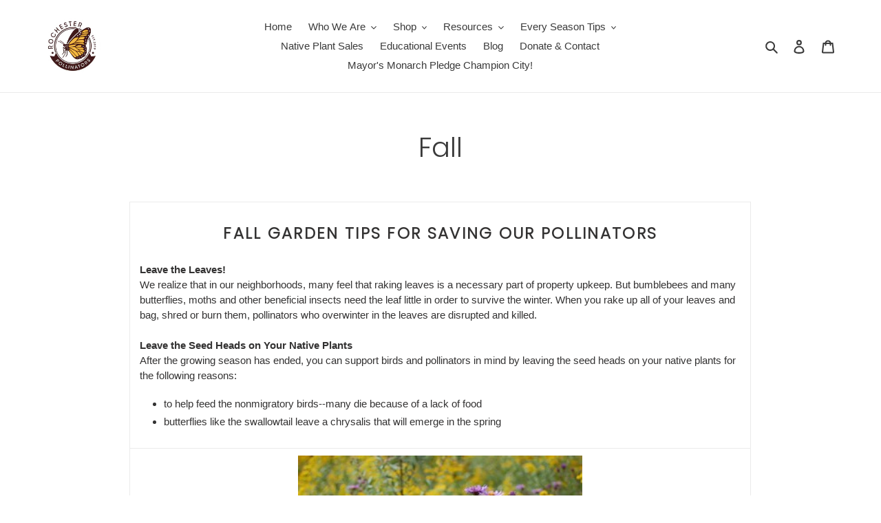

--- FILE ---
content_type: text/css
request_url: https://cdn.shopify.com/extensions/cc321947-a5a2-4af9-ab42-a9f48a3b8d94/readybotone-108/assets/widget.css
body_size: -255
content:
.div:empty {
    display: block !important;
}

#voiceflow-chat{
    display: block !important;
    z-index: 100000 !important;
}

/*TODO: Update to make it an input block.settings.widget_height // block.settings.widget_width */
.vfrc-widget{
  height:80dvh !important;
  margin: 20dvh auto !important;
}

--- FILE ---
content_type: application/javascript; charset=utf-8
request_url: https://cdn.jsdelivr.net/gh/ready-bot-one/widget/rbo.js
body_size: 1034
content:
;(function (d, t) {
  /* ──────────────────────────────────────────────── *
   *  1.  Colour utilities
   * ──────────────────────────────────────────────── */

  const toHex = (n) =>
    Math.max(0, Math.min(255, Math.round(n)))
      .toString(16)
      .padStart(2, "0")

  const rgbHex = (rgb) =>
    `#${toHex(rgb.r)}${toHex(rgb.g)}${toHex(rgb.b)}`.toUpperCase()

  /** Parse any of:
   *   • "#EA5353"              (hex)
   *   • "rgb(234,83,83)"       (CSS rgb)
   *   • "rgba(234,83,83,0.7)"  (CSS rgba)
   *   • "166 25 32"            (bare numbers)
   *   • "166 25 32 / 0.7"      (bare numbers + alpha)
   */
  function parseColour(str) {
    str = str.trim()

    /* 1. #rrggbb ---------------------------------------------------- */
    if (/^#?[0-9a-f]{6}$/i.test(str)) {
      const h = str.replace("#", "")

      return {
        r: parseInt(h.slice(0, 2), 16),
        g: parseInt(h.slice(2, 4), 16),
        b: parseInt(h.slice(4, 6), 16),
      }
    }

    /* 2. rgb()/rgba() ---------------------------------------------- */
    const rgbMatch = str.match(/rgba?\(\s*([\d.]+)[ ,]+([\d.]+)[ ,]+([\d.]+)/i)
    if (rgbMatch) return { r: +rgbMatch[1], g: +rgbMatch[2], b: +rgbMatch[3] }

    /* 3. "166 25 32"  or  "166 25 32 / 0.7" ------------------------ */
    const nums = str.split(/[ \/]/).filter(Boolean).map(Number)
    if (nums.length >= 3 && nums.slice(0, 3).every((n) => Number.isFinite(n))) {
      const [r, g, b] = nums
      return { r, g, b } // alpha (index 3) is ignored
    }

    throw new Error("Unsupported colour format: " + str)
  }

  /* --------------------------------------------------------------- *
   * Helpers for building the material‑style 10‑step palette
   * --------------------------------------------------------------- */

  /* Linear‑blend two RGB colours by t (0–1) */
  const blend = (c1, c2, t) => ({
    r: c1.r + (c2.r - c1.r) * t,
    g: c1.g + (c2.g - c1.g) * t,
    b: c1.b + (c2.b - c1.b) * t,
  })

  /* Build the 10‑step material‑style palette (50 … 900) */
  function createPalette(base) {
    const baseRgb = parseColour(base)
    const levels = [50, 100, 200, 300, 400, 500, 600, 700, 800, 900]

    /*                50    100    200    300    400   500   600   700   800   900  */
    const mixing = [
      0.899, 0.797, 0.589, 0.385, 0.18, 0.0, 0.215, 0.408, 0.605, 0.799,
    ]

    const palette = Object.create(null)
    const white = { r: 255, g: 255, b: 255 }
    const black = { r: 0, g: 0, b: 0 }

    levels.forEach((lv, i) => {
      const t = mixing[i]
      const rgb =
        lv < 500
          ? blend(baseRgb, white, t)
          : lv > 500
          ? blend(baseRgb, black, t)
          : baseRgb // 500 – the original colour

      palette[lv] = rgbHex(rgb)
    })

    return palette
  }

  /* ------------------------------------------------------------------
   * 2.  Load bundle, then initialise the widget
   * ------------------------------------------------------------------ */
  var vf = d.createElement(t),
    first = d.getElementsByTagName(t)[0]

  vf.onload = function () {
    const baseColour = window.RBO?.shopifyColor || "#A0C144"
    const palette = createPalette(baseColour)

    window.RBO.shopifyPalette = palette

    window.voiceflow.chat.load({
      verify: { projectID: "65d930a9e996d1330850cd32" },
      url: "https://proxy.readybotone.io",
      versionID: "production",
      renderMode: "widget",
      assistant: {
        persistence: "memory",
        header: {
          hideImage: false,
          imageUrl: window.RBO.shopifyAvatarImage,
        },
        banner: {
          hide: false,
          imageUrl: window.RBO.shopifyAvatarImage,
        },
        avatar: {
          hide: false,
          imageUrl: window.RBO.shopifyAvatarImage,
        },
        stylesheet: "https://cdn.jsdelivr.net/gh/ready-bot-one/widget/rbo.css",
        color: baseColour,
        palette: palette,
      },

      launch: {
        event: {
          type: "launch",
          payload: {
            shopify_store: window.RBO.shopifyStore,
          },
        },
      },
    })
  }

  vf.src = "https://cdn.voiceflow.com/widget-next/bundle.mjs"
  vf.type = "text/javascript"
  first.parentNode.insertBefore(vf, first)
})(document, "script")


--- FILE ---
content_type: application/javascript; charset=utf-8
request_url: https://cdn.jsdelivr.net/gh/ready-bot-one/widget/setup.js
body_size: 112
content:
(function () {
  var currentScript =
    document.currentScript ||
    (function () {
      return document.getElementsByTagName("script")[
        document.getElementsByTagName("script").length - 1
      ]
    })()

  var shopifyStoreName = currentScript?.getAttribute("data-shopify-id")
  var shopifyAvatarImage =
    currentScript?.getAttribute("data-avatar-image") ??
    "https://i.imgur.com/dfUvzRb.png"
  var shopifyColor = currentScript?.getAttribute("data-color")

  if (!shopifyStoreName) {
    console.error("data-shopify-id was not provided.")
    return
  }

  window.RBO = window.RBO || {}
  window.RBO.shopifyStore = shopifyStoreName
  window.RBO.shopifyAvatarImage = shopifyAvatarImage
  window.RBO.shopifyColor = shopifyColor

  var scriptURL = "https://cdn.jsdelivr.net/gh/ready-bot-one/widget/rbo.js"
  var scriptElement = document.createElement("script")
  scriptElement.src = scriptURL
  scriptElement.onerror = function () {
    console.error("Failed to load the script: " + scriptURL)
  }

  document.head.appendChild(scriptElement)
})();
